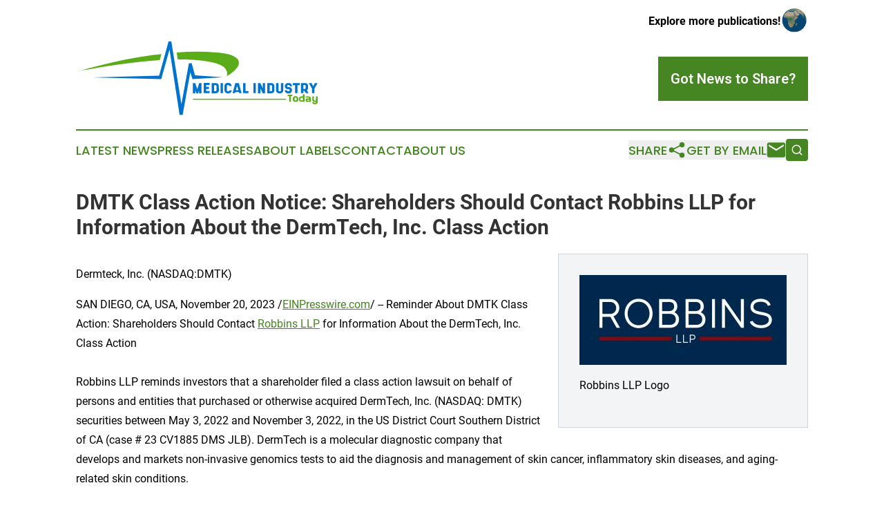

--- FILE ---
content_type: image/svg+xml
request_url: https://cdn.newsmatics.com/agp/sites/medicalindustrytoday-logo-1.svg
body_size: 12485
content:
<?xml version="1.0" encoding="UTF-8" standalone="no"?>
<!-- Generator: Adobe Illustrator 19.0.0, SVG Export Plug-In . SVG Version: 6.00 Build 0)  -->

<svg
   xmlns:dc="http://purl.org/dc/elements/1.1/"
   xmlns:cc="http://creativecommons.org/ns#"
   xmlns:rdf="http://www.w3.org/1999/02/22-rdf-syntax-ns#"
   xmlns:svg="http://www.w3.org/2000/svg"
   xmlns="http://www.w3.org/2000/svg"
   xmlns:sodipodi="http://sodipodi.sourceforge.net/DTD/sodipodi-0.dtd"
   xmlns:inkscape="http://www.inkscape.org/namespaces/inkscape"
   version="1.1"
   id="Layer_1"
   x="0px"
   y="0px"
   viewBox="0 0 400 122.8"
   xml:space="preserve"
   sodipodi:docname="MedicalIndustryToday-Logo-B29-SVG_cropped.svg"
   width="400"
   height="122.8"
   inkscape:version="0.92.3 (2405546, 2018-03-11)"><metadata
   id="metadata40"><rdf:RDF><cc:Work
       rdf:about=""><dc:format>image/svg+xml</dc:format><dc:type
         rdf:resource="http://purl.org/dc/dcmitype/StillImage" /></cc:Work></rdf:RDF></metadata><defs
   id="defs38" /><sodipodi:namedview
   pagecolor="#ffffff"
   bordercolor="#666666"
   borderopacity="1"
   objecttolerance="10"
   gridtolerance="10"
   guidetolerance="10"
   inkscape:pageopacity="0"
   inkscape:pageshadow="2"
   inkscape:window-width="640"
   inkscape:window-height="480"
   id="namedview36"
   showgrid="false"
   inkscape:zoom="0.835"
   inkscape:cx="200"
   inkscape:cy="61.4"
   inkscape:window-x="0"
   inkscape:window-y="0"
   inkscape:window-maximized="0"
   inkscape:current-layer="Layer_1" />
<style
   type="text/css"
   id="style2">
	.st0{fill:#0073CE;}
	.st1{fill:#5AAD19;}
</style>
<g
   id="XMLID_9_"
   transform="translate(0,-51.1)">
	<polygon
   id="XMLID_3_"
   class="st0"
   points="153.2,51.1 157.8,51.1 174.5,155.7 186.9,87.4 191.5,87.4 196.9,107.6 243.1,110.7 192.8,113.8 189.2,102.3 176.5,173.9 171.5,173.9 154.8,64.4 141.1,114 27,111 137.6,108.1 "
   style="fill:#0073ce" />
	<g
   id="XMLID_1_">
		<g
   id="XMLID_90_">
			<path
   id="XMLID_92_"
   class="st1"
   d="M 264.9,78.3 C 256.1,71.7 243.5,70.6 233,69.6 210.9,67.5 188.7,67.8 166.6,69.5 l 1.9,11.7 c 0.8,0 1.7,0 2.5,0 6.5,0 13.1,0.1 19.7,0.4 h 5.3 l 0.1,0.3 c 10,0.7 20,2 29.6,4.2 8.3,1.9 20.7,5.4 23.8,14.6 0.6,1.6 1.5,7.5 -0.6,8.8 4.4,-2.7 8.7,-5.6 12.6,-9 7,-6.1 12.6,-15.3 3.4,-22.2 z"
   inkscape:connector-curvature="0"
   style="fill:#5aad19" />
			<path
   id="XMLID_91_"
   class="st1"
   d="m 95.4,86.3 c 14.4,-1.7 28.8,-3.1 43.3,-4 L 141.5,72 c -4.5,0.5 -8.9,1.1 -13.4,1.7 C 97.8,77.9 67.8,83.9 38.2,91.3 25.4,94.4 12.6,97.8 0,101.7 8.4,99.1 17.8,98.2 26.5,96.7 34.8,95.2 43.2,93.8 51.6,92.4 66.1,90.1 80.7,88 95.4,86.3 Z"
   inkscape:connector-curvature="0"
   style="fill:#5aad19" />
		</g>
	</g>
	<g
   id="XMLID_8_">
		<path
   id="XMLID_23_"
   class="st1"
   d="m 358.1,142.2 h -2.6 v 9.5 h -2.7 v -9.5 h -2.6 v -2.4 h 7.9 z"
   inkscape:connector-curvature="0"
   style="fill:#5aad19" />
		<path
   id="XMLID_54_"
   class="st1"
   d="m 368,148.4 c 0,0.5 -0.1,0.9 -0.3,1.3 -0.2,0.4 -0.4,0.8 -0.8,1.1 -0.3,0.3 -0.8,0.6 -1.2,0.7 -0.5,0.2 -1,0.3 -1.7,0.3 h -1 c -0.6,0 -1.2,-0.1 -1.7,-0.3 -0.5,-0.2 -0.9,-0.4 -1.3,-0.8 -0.3,-0.3 -0.6,-0.7 -0.8,-1.2 -0.2,-0.4 -0.3,-0.9 -0.3,-1.4 v -2.3 0 c 0,-0.5 0.1,-0.9 0.3,-1.3 0.2,-0.4 0.4,-0.8 0.8,-1.1 0.3,-0.3 0.7,-0.6 1.2,-0.7 0.5,-0.2 1,-0.3 1.7,-0.3 h 1 c 0.6,0 1.2,0.1 1.7,0.3 0.5,0.2 0.9,0.4 1.2,0.8 0.3,0.3 0.6,0.7 0.8,1.1 0.2,0.4 0.3,0.9 0.3,1.4 v 2.4 z m -4,1.1 c 0.2,0 0.3,0 0.5,-0.1 0.2,-0.1 0.3,-0.2 0.4,-0.3 0.1,-0.1 0.2,-0.2 0.3,-0.4 0.1,-0.2 0.1,-0.3 0.1,-0.5 v -2.1 c 0,-0.2 0,-0.3 -0.1,-0.5 -0.1,-0.1 -0.2,-0.3 -0.3,-0.4 -0.1,-0.1 -0.2,-0.2 -0.4,-0.3 -0.2,-0.1 -0.3,-0.1 -0.5,-0.1 h -1 c -0.3,0 -0.6,0.1 -0.9,0.4 -0.3,0.2 -0.4,0.5 -0.4,0.9 v 2.1 c 0,0.2 0,0.3 0.1,0.5 0.1,0.2 0.2,0.3 0.3,0.4 0.1,0.1 0.2,0.2 0.4,0.3 0.2,0.1 0.3,0.1 0.5,0.1 z"
   inkscape:connector-curvature="0"
   style="fill:#5aad19" />
		<path
   id="XMLID_57_"
   class="st1"
   d="m 378.1,151.7 h -1 -4.3 c -0.5,0 -0.9,-0.1 -1.4,-0.3 -0.4,-0.2 -0.8,-0.4 -1.1,-0.7 -0.3,-0.3 -0.6,-0.7 -0.8,-1.1 -0.2,-0.4 -0.3,-0.9 -0.3,-1.3 v -2 c 0,-0.5 0.1,-1 0.3,-1.4 0.2,-0.4 0.4,-0.8 0.8,-1.1 0.3,-0.3 0.7,-0.6 1.1,-0.8 0.4,-0.2 0.9,-0.3 1.4,-0.3 h 2.6 v -3.5 h 2.8 v 12.5 z m -6.6,-3.6 c 0,0.2 0,0.3 0.1,0.5 0.1,0.2 0.2,0.3 0.3,0.4 0.1,0.1 0.2,0.2 0.4,0.3 0.2,0.1 0.3,0.1 0.5,0.1 h 2.6 V 145 h -2.6 c -0.2,0 -0.3,0 -0.5,0.1 -0.2,0.1 -0.3,0.2 -0.4,0.3 -0.1,0.1 -0.2,0.2 -0.3,0.4 -0.1,0.1 -0.1,0.3 -0.1,0.5 z"
   inkscape:connector-curvature="0"
   style="fill:#5aad19" />
		<path
   id="XMLID_60_"
   class="st1"
   d="m 384.9,142.8 c 0.6,0 1.2,0.1 1.7,0.3 0.5,0.2 0.9,0.4 1.2,0.7 0.3,0.3 0.6,0.7 0.8,1.1 0.2,0.4 0.3,0.9 0.3,1.4 v 5.5 h -2.7 V 151 c -0.1,0.1 -0.2,0.3 -0.4,0.4 -0.2,0.1 -0.4,0.2 -0.8,0.3 -0.3,0.1 -0.8,0.1 -1.3,0.1 -0.5,0 -1,0 -1.4,0 -0.4,0 -0.8,-0.1 -1.2,-0.2 -0.3,-0.1 -0.6,-0.3 -0.8,-0.7 -0.2,-0.3 -0.3,-0.8 -0.3,-1.4 v -0.5 0 -0.2 0 c 0,-0.6 0.1,-1.1 0.3,-1.4 0.2,-0.4 0.4,-0.6 0.7,-0.8 0.3,-0.2 0.7,-0.3 1.1,-0.3 0.4,-0.1 0.9,-0.1 1.4,-0.1 v 0 h 2.6 v -0.1 c 0,-0.2 0,-0.3 -0.1,-0.5 -0.1,-0.1 -0.2,-0.3 -0.3,-0.4 -0.1,-0.1 -0.2,-0.2 -0.4,-0.3 -0.1,-0.1 -0.3,-0.1 -0.5,-0.1 h -4.5 v -2.2 h 4.6 z m 1.2,6 v -0.4 h -2.2 -0.7 c -0.2,0 -0.3,0.1 -0.4,0.2 -0.1,0.1 -0.2,0.2 -0.2,0.4 v 0.1 0.1 c 0,0.2 0.1,0.3 0.2,0.4 0.1,0.1 0.2,0.2 0.4,0.2 h 0.7 1.5 c 0.1,0 0.2,0 0.4,-0.1 0.1,-0.1 0.2,-0.1 0.3,-0.2 0,-0.3 0,-0.4 0,-0.7 z"
   inkscape:connector-curvature="0"
   style="fill:#5aad19" />
		<path
   id="XMLID_63_"
   class="st1"
   d="m 400,148.5 v 3.7 c 0,0.5 -0.1,0.9 -0.3,1.4 -0.2,0.5 -0.4,0.8 -0.8,1.1 -0.3,0.3 -0.7,0.6 -1.2,0.8 -0.5,0.2 -1.1,0.3 -1.7,0.3 h -1 c -0.6,0 -1.2,-0.1 -1.7,-0.3 -0.5,-0.2 -0.9,-0.4 -1.2,-0.8 -0.3,-0.3 -0.6,-0.7 -0.8,-1.1 -0.2,-0.4 -0.3,-0.9 -0.3,-1.4 h 2.7 c 0,0.2 0,0.3 0.1,0.5 0.1,0.2 0.2,0.3 0.3,0.4 0.1,0.1 0.2,0.2 0.4,0.3 0.1,0.1 0.3,0.1 0.5,0.1 h 1 c 0.2,0 0.3,0 0.5,-0.1 0.1,-0.1 0.3,-0.2 0.4,-0.3 0.1,-0.1 0.2,-0.2 0.3,-0.4 0.1,-0.2 0.1,-0.3 0.1,-0.5 v -0.4 c -0.4,0.1 -0.8,0.1 -1.2,0.1 h -1 c -0.6,0 -1.2,-0.1 -1.7,-0.3 -0.5,-0.2 -0.9,-0.4 -1.2,-0.8 -0.3,-0.3 -0.6,-0.7 -0.8,-1.1 -0.2,-0.4 -0.3,-0.9 -0.3,-1.4 v -5.5 h 2.7 v 5.5 c 0,0.3 0.1,0.6 0.4,0.9 0.2,0.2 0.5,0.4 0.8,0.4 h 1 c 0.2,0 0.3,0 0.5,-0.1 0.1,-0.1 0.3,-0.2 0.4,-0.3 0.1,-0.1 0.2,-0.2 0.3,-0.4 0.1,-0.2 0.1,-0.3 0.1,-0.5 v -4.7 -0.8 h 2.7 z"
   inkscape:connector-curvature="0"
   style="fill:#5aad19" />
	</g>
	<g
   id="XMLID_2_">
		<g
   id="XMLID_318_">
			<path
   id="XMLID_351_"
   class="st0"
   d="m 207.7,120.5 v 16.9 h -3.9 v -5 l -1.7,5 h -2.9 l -1.8,-5.1 v 5.1 h -3.9 v -16.9 h 3.9 l 3.3,10.3 3.2,-10.3 z"
   inkscape:connector-curvature="0"
   style="fill:#0073ce" />
			<path
   id="XMLID_349_"
   class="st0"
   d="m 215.3,123.8 v 3.2 h 4.8 v 3.3 h -4.8 v 3.6 h 5.8 v 3.3 h -9.7 v -16.9 h 1.2 2.7 5.8 v 3.3 h -5.8 z"
   inkscape:connector-curvature="0"
   style="fill:#0073ce" />
			<path
   id="XMLID_346_"
   class="st0"
   d="m 236.5,132.6 c 0,0.7 -0.2,1.3 -0.4,1.9 -0.2,0.6 -0.6,1.1 -1.1,1.5 -0.5,0.4 -1,0.8 -1.7,1 -0.7,0.3 -1.4,0.4 -2.3,0.4 h -2.4 -1 -2.9 v -16.9 h 2.9 1 2.4 c 0.9,0 1.6,0.2 2.3,0.4 0.7,0.3 1.3,0.6 1.7,1.1 0.5,0.5 0.8,1 1,1.6 0.2,0.6 0.4,1.3 0.4,1.9 z m -5.6,1.4 c 0.5,0 0.9,-0.2 1.2,-0.5 0.4,-0.3 0.5,-0.7 0.5,-1.2 v -6.7 c 0,-0.5 -0.2,-0.9 -0.5,-1.2 -0.4,-0.3 -0.8,-0.5 -1.2,-0.5 h -2.3 V 134 Z"
   inkscape:connector-curvature="0"
   style="fill:#0073ce" />
			<path
   id="XMLID_344_"
   class="st0"
   d="m 239.3,137.3 v -16.9 h 3.9 v 16.9 z"
   inkscape:connector-curvature="0"
   style="fill:#0073ce" />
			<path
   id="XMLID_342_"
   class="st0"
   d="m 252.7,134.2 c 0.2,-0.1 0.4,-0.2 0.6,-0.4 0.2,-0.2 0.3,-0.3 0.4,-0.6 0.1,-0.2 0.1,-0.4 0.1,-0.7 h 3.9 c 0,0.7 -0.1,1.3 -0.4,2 -0.2,0.6 -0.6,1.2 -1.1,1.6 -0.5,0.5 -1.1,0.8 -1.8,1.1 -0.7,0.3 -1.5,0.4 -2.4,0.4 h -0.5 c -0.9,0 -1.7,-0.1 -2.4,-0.4 -0.7,-0.3 -1.3,-0.6 -1.8,-1.1 -0.5,-0.5 -0.8,-1 -1.1,-1.6 -0.2,-0.6 -0.4,-1.3 -0.4,-2 v -7.5 0 c 0,-0.7 0.2,-1.3 0.4,-1.9 0.3,-0.6 0.6,-1.1 1.1,-1.5 0.5,-0.4 1,-0.8 1.7,-1 0.7,-0.2 1.5,-0.4 2.3,-0.4 h 0.5 c 0.9,0 1.7,0.1 2.4,0.4 0.7,0.3 1.3,0.6 1.8,1.1 0.5,0.5 0.8,1 1.1,1.6 0.3,0.6 0.4,1.3 0.4,2 h -3.9 c 0,-0.5 -0.2,-0.9 -0.5,-1.2 -0.3,-0.3 -0.8,-0.5 -1.2,-0.5 h -0.5 c -0.5,0 -0.9,0.2 -1.2,0.5 -0.3,0.3 -0.5,0.7 -0.5,1.2 v 7.2 c 0,0.2 0,0.4 0.1,0.7 0.1,0.2 0.2,0.4 0.4,0.6 0.2,0.2 0.3,0.3 0.6,0.4 0.2,0.1 0.4,0.1 0.7,0.1 h 0.5 c 0.3,0 0.5,0 0.7,-0.1 z"
   inkscape:connector-curvature="0"
   style="fill:#0073ce" />
			<path
   id="XMLID_339_"
   class="st0"
   d="m 270.1,137.3 -0.5,-1.8 h -5.9 l -0.5,1.8 h -4 l 4.5,-16.8 h 5.8 l 4.5,16.8 z m -5.5,-5.1 h 4.1 l -2.1,-7.6 z"
   inkscape:connector-curvature="0"
   style="fill:#0073ce" />
			<path
   id="XMLID_337_"
   class="st0"
   d="m 285.4,133.9 v 3.4 h -5 -1.9 -1.9 v -16.9 h 3.9 v 13.4 h 4.9 z"
   inkscape:connector-curvature="0"
   style="fill:#0073ce" />
			<path
   id="XMLID_335_"
   class="st0"
   d="m 293.7,137.3 v -16.9 h 3.9 v 16.9 z"
   inkscape:connector-curvature="0"
   style="fill:#0073ce" />
			<path
   id="XMLID_333_"
   class="st0"
   d="m 313,120.5 v 16.9 h -3.9 l -4,-8.1 v 8.1 h -3.9 v -16.9 h 3.9 v 0 l 4,8.5 v -8.5 z"
   inkscape:connector-curvature="0"
   style="fill:#0073ce" />
			<path
   id="XMLID_330_"
   class="st0"
   d="m 328.4,132.6 c 0,0.7 -0.2,1.3 -0.4,1.9 -0.2,0.6 -0.6,1.1 -1.1,1.5 -0.5,0.4 -1,0.8 -1.7,1 -0.7,0.3 -1.4,0.4 -2.3,0.4 h -2.4 -1 -2.9 v -16.9 h 2.9 1 2.4 c 0.9,0 1.6,0.2 2.3,0.4 0.7,0.3 1.3,0.6 1.7,1.1 0.5,0.5 0.8,1 1,1.6 0.2,0.6 0.4,1.3 0.4,1.9 z m -5.5,1.4 c 0.5,0 0.9,-0.2 1.2,-0.5 0.4,-0.3 0.5,-0.7 0.5,-1.2 v -6.7 c 0,-0.5 -0.2,-0.9 -0.5,-1.2 -0.3,-0.3 -0.8,-0.5 -1.2,-0.5 h -2.3 V 134 Z"
   inkscape:connector-curvature="0"
   style="fill:#0073ce" />
			<path
   id="XMLID_328_"
   class="st0"
   d="m 343,132.8 c 0,0.7 -0.2,1.3 -0.4,1.9 -0.3,0.6 -0.6,1.1 -1.1,1.5 -0.5,0.4 -1.1,0.8 -1.7,1 -0.7,0.3 -1.5,0.4 -2.3,0.4 h -0.6 c -0.9,0 -1.7,-0.1 -2.4,-0.4 -0.7,-0.3 -1.3,-0.6 -1.8,-1.1 -0.5,-0.5 -0.8,-1 -1.1,-1.6 -0.2,-0.6 -0.4,-1.3 -0.4,-2 v -12.1 h 3.9 v 12.1 c 0,0.2 0,0.4 0.1,0.7 0.1,0.2 0.2,0.4 0.4,0.6 0.2,0.2 0.3,0.3 0.6,0.4 0.2,0.1 0.4,0.1 0.7,0.1 h 0.6 c 0.2,0 0.4,0 0.7,-0.1 0.2,-0.1 0.4,-0.2 0.6,-0.4 0.2,-0.2 0.3,-0.3 0.4,-0.6 0.1,-0.2 0.1,-0.4 0.1,-0.7 v -12.1 h 3.9 z"
   inkscape:connector-curvature="0"
   style="fill:#0073ce" />
			<path
   id="XMLID_326_"
   class="st0"
   d="m 354.2,127.5 c 0.6,0.3 1.2,0.7 1.7,1.1 0.5,0.5 0.9,1 1.1,1.7 0.3,0.6 0.4,1.3 0.4,2.1 0,0.7 -0.1,1.4 -0.4,2.1 -0.3,0.6 -0.7,1.2 -1.1,1.7 -0.5,0.5 -1,0.9 -1.7,1.1 -0.6,0.3 -1.3,0.4 -2.1,0.4 H 351 c -0.7,0 -1.4,-0.1 -2.1,-0.4 -0.6,-0.3 -1.2,-0.7 -1.7,-1.1 -0.5,-0.5 -0.9,-1 -1.1,-1.7 -0.3,-0.6 -0.4,-1.3 -0.4,-2.1 h 3.5 c 0,0.5 0.2,0.9 0.5,1.2 0.3,0.3 0.7,0.5 1.2,0.5 h 1.2 c 0.5,0 0.9,-0.2 1.2,-0.5 0.3,-0.3 0.5,-0.7 0.5,-1.2 0,-0.5 -0.2,-0.9 -0.5,-1.2 -0.3,-0.3 -0.8,-0.5 -1.2,-0.5 H 351 c -0.7,0 -1.4,-0.1 -2.1,-0.4 -0.6,-0.3 -1.2,-0.6 -1.7,-1 -0.5,-0.4 -0.9,-1 -1.1,-1.6 -0.3,-0.6 -0.4,-1.3 -0.4,-2 0,-0.7 0.1,-1.4 0.4,-2.1 0.3,-0.6 0.7,-1.2 1.1,-1.7 0.5,-0.5 1,-0.9 1.7,-1.1 0.6,-0.3 1.3,-0.4 2.1,-0.4 h 1.2 c 0.7,0 1.4,0.1 2.1,0.4 0.6,0.3 1.2,0.7 1.7,1.1 0.5,0.5 0.9,1 1.1,1.7 0.3,0.6 0.4,1.3 0.4,2.1 H 354 c 0,-0.5 -0.2,-0.9 -0.5,-1.2 -0.3,-0.3 -0.8,-0.5 -1.2,-0.5 H 351 c -0.5,0 -0.9,0.2 -1.2,0.5 -0.3,0.3 -0.5,0.7 -0.5,1.2 0,0.5 0.2,0.9 0.5,1.1 0.3,0.3 0.7,0.4 1.2,0.4 h 1.2 c 0.7,-0.1 1.4,0 2,0.3 z"
   inkscape:connector-curvature="0"
   style="fill:#0073ce" />
			<path
   id="XMLID_324_"
   class="st0"
   d="m 370.1,123.9 h -3.6 v 13.4 h -3.9 V 123.9 H 359 v -3.4 h 11.2 v 3.4 z"
   inkscape:connector-curvature="0"
   style="fill:#0073ce" />
			<path
   id="XMLID_321_"
   class="st0"
   d="m 378.1,133.6 h -1.8 v 3.7 h -3.9 v -16.9 h 1.2 4.9 c 0.8,0 1.6,0.1 2.3,0.3 0.7,0.2 1.2,0.6 1.7,1 0.5,0.4 0.9,0.9 1.1,1.5 0.3,0.6 0.4,1.2 0.5,1.9 v 3.3 c 0,0.8 -0.2,1.6 -0.5,2.3 -0.3,0.7 -0.8,1.3 -1.5,1.8 l 2.8,4.7 h -4.5 z m 2.2,-8.1 c 0,-0.2 -0.1,-0.4 -0.2,-0.7 -0.1,-0.2 -0.2,-0.4 -0.4,-0.6 -0.2,-0.2 -0.3,-0.3 -0.6,-0.4 -0.2,-0.1 -0.4,-0.1 -0.7,-0.1 h -2.2 v 6.5 h 2.2 c 0.5,0 0.9,-0.2 1.2,-0.5 0.4,-0.3 0.5,-0.7 0.5,-1.2 v -3 z"
   inkscape:connector-curvature="0"
   style="fill:#0073ce" />
			<path
   id="XMLID_319_"
   class="st0"
   d="m 394.6,129.8 v 7.5 h -3.9 v -7.5 l -5.4,-9.4 h 4.5 l 2.8,5.7 2.8,-5.7 h 4.5 z"
   inkscape:connector-curvature="0"
   style="fill:#0073ce" />
		</g>
	</g>
	<g
   id="XMLID_11_">
		<rect
   id="XMLID_65_"
   x="193.5"
   y="146.60001"
   class="st1"
   width="154.2"
   height="1.7"
   style="fill:#5aad19" />
	</g>
</g>
</svg>